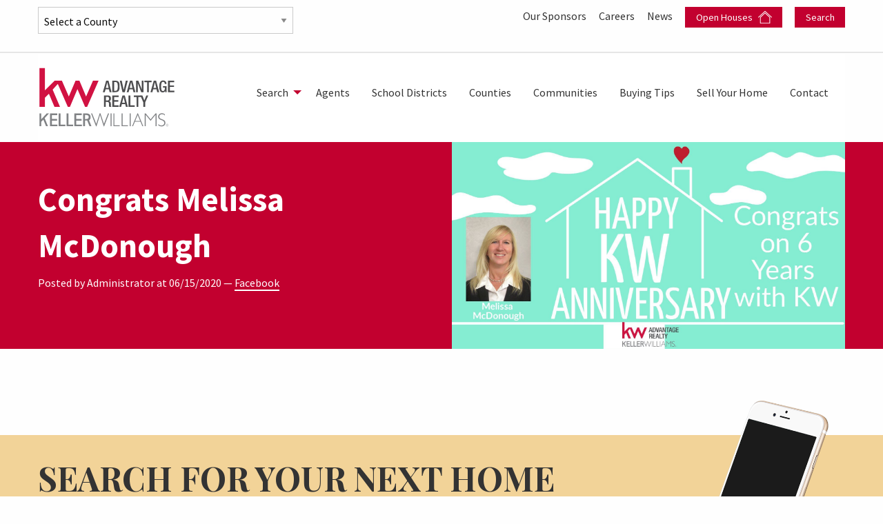

--- FILE ---
content_type: text/html; charset=utf-8
request_url: https://www.google.com/recaptcha/api2/anchor?ar=1&k=6LfBtuEUAAAAACfKEsdGtJbL-i6fjyDTZS-eUYbt&co=aHR0cHM6Ly91c2Vrdy5jb206NDQz&hl=en&v=N67nZn4AqZkNcbeMu4prBgzg&size=invisible&badge=bottomright&anchor-ms=20000&execute-ms=30000&cb=u11paz4s4yv
body_size: 49415
content:
<!DOCTYPE HTML><html dir="ltr" lang="en"><head><meta http-equiv="Content-Type" content="text/html; charset=UTF-8">
<meta http-equiv="X-UA-Compatible" content="IE=edge">
<title>reCAPTCHA</title>
<style type="text/css">
/* cyrillic-ext */
@font-face {
  font-family: 'Roboto';
  font-style: normal;
  font-weight: 400;
  font-stretch: 100%;
  src: url(//fonts.gstatic.com/s/roboto/v48/KFO7CnqEu92Fr1ME7kSn66aGLdTylUAMa3GUBHMdazTgWw.woff2) format('woff2');
  unicode-range: U+0460-052F, U+1C80-1C8A, U+20B4, U+2DE0-2DFF, U+A640-A69F, U+FE2E-FE2F;
}
/* cyrillic */
@font-face {
  font-family: 'Roboto';
  font-style: normal;
  font-weight: 400;
  font-stretch: 100%;
  src: url(//fonts.gstatic.com/s/roboto/v48/KFO7CnqEu92Fr1ME7kSn66aGLdTylUAMa3iUBHMdazTgWw.woff2) format('woff2');
  unicode-range: U+0301, U+0400-045F, U+0490-0491, U+04B0-04B1, U+2116;
}
/* greek-ext */
@font-face {
  font-family: 'Roboto';
  font-style: normal;
  font-weight: 400;
  font-stretch: 100%;
  src: url(//fonts.gstatic.com/s/roboto/v48/KFO7CnqEu92Fr1ME7kSn66aGLdTylUAMa3CUBHMdazTgWw.woff2) format('woff2');
  unicode-range: U+1F00-1FFF;
}
/* greek */
@font-face {
  font-family: 'Roboto';
  font-style: normal;
  font-weight: 400;
  font-stretch: 100%;
  src: url(//fonts.gstatic.com/s/roboto/v48/KFO7CnqEu92Fr1ME7kSn66aGLdTylUAMa3-UBHMdazTgWw.woff2) format('woff2');
  unicode-range: U+0370-0377, U+037A-037F, U+0384-038A, U+038C, U+038E-03A1, U+03A3-03FF;
}
/* math */
@font-face {
  font-family: 'Roboto';
  font-style: normal;
  font-weight: 400;
  font-stretch: 100%;
  src: url(//fonts.gstatic.com/s/roboto/v48/KFO7CnqEu92Fr1ME7kSn66aGLdTylUAMawCUBHMdazTgWw.woff2) format('woff2');
  unicode-range: U+0302-0303, U+0305, U+0307-0308, U+0310, U+0312, U+0315, U+031A, U+0326-0327, U+032C, U+032F-0330, U+0332-0333, U+0338, U+033A, U+0346, U+034D, U+0391-03A1, U+03A3-03A9, U+03B1-03C9, U+03D1, U+03D5-03D6, U+03F0-03F1, U+03F4-03F5, U+2016-2017, U+2034-2038, U+203C, U+2040, U+2043, U+2047, U+2050, U+2057, U+205F, U+2070-2071, U+2074-208E, U+2090-209C, U+20D0-20DC, U+20E1, U+20E5-20EF, U+2100-2112, U+2114-2115, U+2117-2121, U+2123-214F, U+2190, U+2192, U+2194-21AE, U+21B0-21E5, U+21F1-21F2, U+21F4-2211, U+2213-2214, U+2216-22FF, U+2308-230B, U+2310, U+2319, U+231C-2321, U+2336-237A, U+237C, U+2395, U+239B-23B7, U+23D0, U+23DC-23E1, U+2474-2475, U+25AF, U+25B3, U+25B7, U+25BD, U+25C1, U+25CA, U+25CC, U+25FB, U+266D-266F, U+27C0-27FF, U+2900-2AFF, U+2B0E-2B11, U+2B30-2B4C, U+2BFE, U+3030, U+FF5B, U+FF5D, U+1D400-1D7FF, U+1EE00-1EEFF;
}
/* symbols */
@font-face {
  font-family: 'Roboto';
  font-style: normal;
  font-weight: 400;
  font-stretch: 100%;
  src: url(//fonts.gstatic.com/s/roboto/v48/KFO7CnqEu92Fr1ME7kSn66aGLdTylUAMaxKUBHMdazTgWw.woff2) format('woff2');
  unicode-range: U+0001-000C, U+000E-001F, U+007F-009F, U+20DD-20E0, U+20E2-20E4, U+2150-218F, U+2190, U+2192, U+2194-2199, U+21AF, U+21E6-21F0, U+21F3, U+2218-2219, U+2299, U+22C4-22C6, U+2300-243F, U+2440-244A, U+2460-24FF, U+25A0-27BF, U+2800-28FF, U+2921-2922, U+2981, U+29BF, U+29EB, U+2B00-2BFF, U+4DC0-4DFF, U+FFF9-FFFB, U+10140-1018E, U+10190-1019C, U+101A0, U+101D0-101FD, U+102E0-102FB, U+10E60-10E7E, U+1D2C0-1D2D3, U+1D2E0-1D37F, U+1F000-1F0FF, U+1F100-1F1AD, U+1F1E6-1F1FF, U+1F30D-1F30F, U+1F315, U+1F31C, U+1F31E, U+1F320-1F32C, U+1F336, U+1F378, U+1F37D, U+1F382, U+1F393-1F39F, U+1F3A7-1F3A8, U+1F3AC-1F3AF, U+1F3C2, U+1F3C4-1F3C6, U+1F3CA-1F3CE, U+1F3D4-1F3E0, U+1F3ED, U+1F3F1-1F3F3, U+1F3F5-1F3F7, U+1F408, U+1F415, U+1F41F, U+1F426, U+1F43F, U+1F441-1F442, U+1F444, U+1F446-1F449, U+1F44C-1F44E, U+1F453, U+1F46A, U+1F47D, U+1F4A3, U+1F4B0, U+1F4B3, U+1F4B9, U+1F4BB, U+1F4BF, U+1F4C8-1F4CB, U+1F4D6, U+1F4DA, U+1F4DF, U+1F4E3-1F4E6, U+1F4EA-1F4ED, U+1F4F7, U+1F4F9-1F4FB, U+1F4FD-1F4FE, U+1F503, U+1F507-1F50B, U+1F50D, U+1F512-1F513, U+1F53E-1F54A, U+1F54F-1F5FA, U+1F610, U+1F650-1F67F, U+1F687, U+1F68D, U+1F691, U+1F694, U+1F698, U+1F6AD, U+1F6B2, U+1F6B9-1F6BA, U+1F6BC, U+1F6C6-1F6CF, U+1F6D3-1F6D7, U+1F6E0-1F6EA, U+1F6F0-1F6F3, U+1F6F7-1F6FC, U+1F700-1F7FF, U+1F800-1F80B, U+1F810-1F847, U+1F850-1F859, U+1F860-1F887, U+1F890-1F8AD, U+1F8B0-1F8BB, U+1F8C0-1F8C1, U+1F900-1F90B, U+1F93B, U+1F946, U+1F984, U+1F996, U+1F9E9, U+1FA00-1FA6F, U+1FA70-1FA7C, U+1FA80-1FA89, U+1FA8F-1FAC6, U+1FACE-1FADC, U+1FADF-1FAE9, U+1FAF0-1FAF8, U+1FB00-1FBFF;
}
/* vietnamese */
@font-face {
  font-family: 'Roboto';
  font-style: normal;
  font-weight: 400;
  font-stretch: 100%;
  src: url(//fonts.gstatic.com/s/roboto/v48/KFO7CnqEu92Fr1ME7kSn66aGLdTylUAMa3OUBHMdazTgWw.woff2) format('woff2');
  unicode-range: U+0102-0103, U+0110-0111, U+0128-0129, U+0168-0169, U+01A0-01A1, U+01AF-01B0, U+0300-0301, U+0303-0304, U+0308-0309, U+0323, U+0329, U+1EA0-1EF9, U+20AB;
}
/* latin-ext */
@font-face {
  font-family: 'Roboto';
  font-style: normal;
  font-weight: 400;
  font-stretch: 100%;
  src: url(//fonts.gstatic.com/s/roboto/v48/KFO7CnqEu92Fr1ME7kSn66aGLdTylUAMa3KUBHMdazTgWw.woff2) format('woff2');
  unicode-range: U+0100-02BA, U+02BD-02C5, U+02C7-02CC, U+02CE-02D7, U+02DD-02FF, U+0304, U+0308, U+0329, U+1D00-1DBF, U+1E00-1E9F, U+1EF2-1EFF, U+2020, U+20A0-20AB, U+20AD-20C0, U+2113, U+2C60-2C7F, U+A720-A7FF;
}
/* latin */
@font-face {
  font-family: 'Roboto';
  font-style: normal;
  font-weight: 400;
  font-stretch: 100%;
  src: url(//fonts.gstatic.com/s/roboto/v48/KFO7CnqEu92Fr1ME7kSn66aGLdTylUAMa3yUBHMdazQ.woff2) format('woff2');
  unicode-range: U+0000-00FF, U+0131, U+0152-0153, U+02BB-02BC, U+02C6, U+02DA, U+02DC, U+0304, U+0308, U+0329, U+2000-206F, U+20AC, U+2122, U+2191, U+2193, U+2212, U+2215, U+FEFF, U+FFFD;
}
/* cyrillic-ext */
@font-face {
  font-family: 'Roboto';
  font-style: normal;
  font-weight: 500;
  font-stretch: 100%;
  src: url(//fonts.gstatic.com/s/roboto/v48/KFO7CnqEu92Fr1ME7kSn66aGLdTylUAMa3GUBHMdazTgWw.woff2) format('woff2');
  unicode-range: U+0460-052F, U+1C80-1C8A, U+20B4, U+2DE0-2DFF, U+A640-A69F, U+FE2E-FE2F;
}
/* cyrillic */
@font-face {
  font-family: 'Roboto';
  font-style: normal;
  font-weight: 500;
  font-stretch: 100%;
  src: url(//fonts.gstatic.com/s/roboto/v48/KFO7CnqEu92Fr1ME7kSn66aGLdTylUAMa3iUBHMdazTgWw.woff2) format('woff2');
  unicode-range: U+0301, U+0400-045F, U+0490-0491, U+04B0-04B1, U+2116;
}
/* greek-ext */
@font-face {
  font-family: 'Roboto';
  font-style: normal;
  font-weight: 500;
  font-stretch: 100%;
  src: url(//fonts.gstatic.com/s/roboto/v48/KFO7CnqEu92Fr1ME7kSn66aGLdTylUAMa3CUBHMdazTgWw.woff2) format('woff2');
  unicode-range: U+1F00-1FFF;
}
/* greek */
@font-face {
  font-family: 'Roboto';
  font-style: normal;
  font-weight: 500;
  font-stretch: 100%;
  src: url(//fonts.gstatic.com/s/roboto/v48/KFO7CnqEu92Fr1ME7kSn66aGLdTylUAMa3-UBHMdazTgWw.woff2) format('woff2');
  unicode-range: U+0370-0377, U+037A-037F, U+0384-038A, U+038C, U+038E-03A1, U+03A3-03FF;
}
/* math */
@font-face {
  font-family: 'Roboto';
  font-style: normal;
  font-weight: 500;
  font-stretch: 100%;
  src: url(//fonts.gstatic.com/s/roboto/v48/KFO7CnqEu92Fr1ME7kSn66aGLdTylUAMawCUBHMdazTgWw.woff2) format('woff2');
  unicode-range: U+0302-0303, U+0305, U+0307-0308, U+0310, U+0312, U+0315, U+031A, U+0326-0327, U+032C, U+032F-0330, U+0332-0333, U+0338, U+033A, U+0346, U+034D, U+0391-03A1, U+03A3-03A9, U+03B1-03C9, U+03D1, U+03D5-03D6, U+03F0-03F1, U+03F4-03F5, U+2016-2017, U+2034-2038, U+203C, U+2040, U+2043, U+2047, U+2050, U+2057, U+205F, U+2070-2071, U+2074-208E, U+2090-209C, U+20D0-20DC, U+20E1, U+20E5-20EF, U+2100-2112, U+2114-2115, U+2117-2121, U+2123-214F, U+2190, U+2192, U+2194-21AE, U+21B0-21E5, U+21F1-21F2, U+21F4-2211, U+2213-2214, U+2216-22FF, U+2308-230B, U+2310, U+2319, U+231C-2321, U+2336-237A, U+237C, U+2395, U+239B-23B7, U+23D0, U+23DC-23E1, U+2474-2475, U+25AF, U+25B3, U+25B7, U+25BD, U+25C1, U+25CA, U+25CC, U+25FB, U+266D-266F, U+27C0-27FF, U+2900-2AFF, U+2B0E-2B11, U+2B30-2B4C, U+2BFE, U+3030, U+FF5B, U+FF5D, U+1D400-1D7FF, U+1EE00-1EEFF;
}
/* symbols */
@font-face {
  font-family: 'Roboto';
  font-style: normal;
  font-weight: 500;
  font-stretch: 100%;
  src: url(//fonts.gstatic.com/s/roboto/v48/KFO7CnqEu92Fr1ME7kSn66aGLdTylUAMaxKUBHMdazTgWw.woff2) format('woff2');
  unicode-range: U+0001-000C, U+000E-001F, U+007F-009F, U+20DD-20E0, U+20E2-20E4, U+2150-218F, U+2190, U+2192, U+2194-2199, U+21AF, U+21E6-21F0, U+21F3, U+2218-2219, U+2299, U+22C4-22C6, U+2300-243F, U+2440-244A, U+2460-24FF, U+25A0-27BF, U+2800-28FF, U+2921-2922, U+2981, U+29BF, U+29EB, U+2B00-2BFF, U+4DC0-4DFF, U+FFF9-FFFB, U+10140-1018E, U+10190-1019C, U+101A0, U+101D0-101FD, U+102E0-102FB, U+10E60-10E7E, U+1D2C0-1D2D3, U+1D2E0-1D37F, U+1F000-1F0FF, U+1F100-1F1AD, U+1F1E6-1F1FF, U+1F30D-1F30F, U+1F315, U+1F31C, U+1F31E, U+1F320-1F32C, U+1F336, U+1F378, U+1F37D, U+1F382, U+1F393-1F39F, U+1F3A7-1F3A8, U+1F3AC-1F3AF, U+1F3C2, U+1F3C4-1F3C6, U+1F3CA-1F3CE, U+1F3D4-1F3E0, U+1F3ED, U+1F3F1-1F3F3, U+1F3F5-1F3F7, U+1F408, U+1F415, U+1F41F, U+1F426, U+1F43F, U+1F441-1F442, U+1F444, U+1F446-1F449, U+1F44C-1F44E, U+1F453, U+1F46A, U+1F47D, U+1F4A3, U+1F4B0, U+1F4B3, U+1F4B9, U+1F4BB, U+1F4BF, U+1F4C8-1F4CB, U+1F4D6, U+1F4DA, U+1F4DF, U+1F4E3-1F4E6, U+1F4EA-1F4ED, U+1F4F7, U+1F4F9-1F4FB, U+1F4FD-1F4FE, U+1F503, U+1F507-1F50B, U+1F50D, U+1F512-1F513, U+1F53E-1F54A, U+1F54F-1F5FA, U+1F610, U+1F650-1F67F, U+1F687, U+1F68D, U+1F691, U+1F694, U+1F698, U+1F6AD, U+1F6B2, U+1F6B9-1F6BA, U+1F6BC, U+1F6C6-1F6CF, U+1F6D3-1F6D7, U+1F6E0-1F6EA, U+1F6F0-1F6F3, U+1F6F7-1F6FC, U+1F700-1F7FF, U+1F800-1F80B, U+1F810-1F847, U+1F850-1F859, U+1F860-1F887, U+1F890-1F8AD, U+1F8B0-1F8BB, U+1F8C0-1F8C1, U+1F900-1F90B, U+1F93B, U+1F946, U+1F984, U+1F996, U+1F9E9, U+1FA00-1FA6F, U+1FA70-1FA7C, U+1FA80-1FA89, U+1FA8F-1FAC6, U+1FACE-1FADC, U+1FADF-1FAE9, U+1FAF0-1FAF8, U+1FB00-1FBFF;
}
/* vietnamese */
@font-face {
  font-family: 'Roboto';
  font-style: normal;
  font-weight: 500;
  font-stretch: 100%;
  src: url(//fonts.gstatic.com/s/roboto/v48/KFO7CnqEu92Fr1ME7kSn66aGLdTylUAMa3OUBHMdazTgWw.woff2) format('woff2');
  unicode-range: U+0102-0103, U+0110-0111, U+0128-0129, U+0168-0169, U+01A0-01A1, U+01AF-01B0, U+0300-0301, U+0303-0304, U+0308-0309, U+0323, U+0329, U+1EA0-1EF9, U+20AB;
}
/* latin-ext */
@font-face {
  font-family: 'Roboto';
  font-style: normal;
  font-weight: 500;
  font-stretch: 100%;
  src: url(//fonts.gstatic.com/s/roboto/v48/KFO7CnqEu92Fr1ME7kSn66aGLdTylUAMa3KUBHMdazTgWw.woff2) format('woff2');
  unicode-range: U+0100-02BA, U+02BD-02C5, U+02C7-02CC, U+02CE-02D7, U+02DD-02FF, U+0304, U+0308, U+0329, U+1D00-1DBF, U+1E00-1E9F, U+1EF2-1EFF, U+2020, U+20A0-20AB, U+20AD-20C0, U+2113, U+2C60-2C7F, U+A720-A7FF;
}
/* latin */
@font-face {
  font-family: 'Roboto';
  font-style: normal;
  font-weight: 500;
  font-stretch: 100%;
  src: url(//fonts.gstatic.com/s/roboto/v48/KFO7CnqEu92Fr1ME7kSn66aGLdTylUAMa3yUBHMdazQ.woff2) format('woff2');
  unicode-range: U+0000-00FF, U+0131, U+0152-0153, U+02BB-02BC, U+02C6, U+02DA, U+02DC, U+0304, U+0308, U+0329, U+2000-206F, U+20AC, U+2122, U+2191, U+2193, U+2212, U+2215, U+FEFF, U+FFFD;
}
/* cyrillic-ext */
@font-face {
  font-family: 'Roboto';
  font-style: normal;
  font-weight: 900;
  font-stretch: 100%;
  src: url(//fonts.gstatic.com/s/roboto/v48/KFO7CnqEu92Fr1ME7kSn66aGLdTylUAMa3GUBHMdazTgWw.woff2) format('woff2');
  unicode-range: U+0460-052F, U+1C80-1C8A, U+20B4, U+2DE0-2DFF, U+A640-A69F, U+FE2E-FE2F;
}
/* cyrillic */
@font-face {
  font-family: 'Roboto';
  font-style: normal;
  font-weight: 900;
  font-stretch: 100%;
  src: url(//fonts.gstatic.com/s/roboto/v48/KFO7CnqEu92Fr1ME7kSn66aGLdTylUAMa3iUBHMdazTgWw.woff2) format('woff2');
  unicode-range: U+0301, U+0400-045F, U+0490-0491, U+04B0-04B1, U+2116;
}
/* greek-ext */
@font-face {
  font-family: 'Roboto';
  font-style: normal;
  font-weight: 900;
  font-stretch: 100%;
  src: url(//fonts.gstatic.com/s/roboto/v48/KFO7CnqEu92Fr1ME7kSn66aGLdTylUAMa3CUBHMdazTgWw.woff2) format('woff2');
  unicode-range: U+1F00-1FFF;
}
/* greek */
@font-face {
  font-family: 'Roboto';
  font-style: normal;
  font-weight: 900;
  font-stretch: 100%;
  src: url(//fonts.gstatic.com/s/roboto/v48/KFO7CnqEu92Fr1ME7kSn66aGLdTylUAMa3-UBHMdazTgWw.woff2) format('woff2');
  unicode-range: U+0370-0377, U+037A-037F, U+0384-038A, U+038C, U+038E-03A1, U+03A3-03FF;
}
/* math */
@font-face {
  font-family: 'Roboto';
  font-style: normal;
  font-weight: 900;
  font-stretch: 100%;
  src: url(//fonts.gstatic.com/s/roboto/v48/KFO7CnqEu92Fr1ME7kSn66aGLdTylUAMawCUBHMdazTgWw.woff2) format('woff2');
  unicode-range: U+0302-0303, U+0305, U+0307-0308, U+0310, U+0312, U+0315, U+031A, U+0326-0327, U+032C, U+032F-0330, U+0332-0333, U+0338, U+033A, U+0346, U+034D, U+0391-03A1, U+03A3-03A9, U+03B1-03C9, U+03D1, U+03D5-03D6, U+03F0-03F1, U+03F4-03F5, U+2016-2017, U+2034-2038, U+203C, U+2040, U+2043, U+2047, U+2050, U+2057, U+205F, U+2070-2071, U+2074-208E, U+2090-209C, U+20D0-20DC, U+20E1, U+20E5-20EF, U+2100-2112, U+2114-2115, U+2117-2121, U+2123-214F, U+2190, U+2192, U+2194-21AE, U+21B0-21E5, U+21F1-21F2, U+21F4-2211, U+2213-2214, U+2216-22FF, U+2308-230B, U+2310, U+2319, U+231C-2321, U+2336-237A, U+237C, U+2395, U+239B-23B7, U+23D0, U+23DC-23E1, U+2474-2475, U+25AF, U+25B3, U+25B7, U+25BD, U+25C1, U+25CA, U+25CC, U+25FB, U+266D-266F, U+27C0-27FF, U+2900-2AFF, U+2B0E-2B11, U+2B30-2B4C, U+2BFE, U+3030, U+FF5B, U+FF5D, U+1D400-1D7FF, U+1EE00-1EEFF;
}
/* symbols */
@font-face {
  font-family: 'Roboto';
  font-style: normal;
  font-weight: 900;
  font-stretch: 100%;
  src: url(//fonts.gstatic.com/s/roboto/v48/KFO7CnqEu92Fr1ME7kSn66aGLdTylUAMaxKUBHMdazTgWw.woff2) format('woff2');
  unicode-range: U+0001-000C, U+000E-001F, U+007F-009F, U+20DD-20E0, U+20E2-20E4, U+2150-218F, U+2190, U+2192, U+2194-2199, U+21AF, U+21E6-21F0, U+21F3, U+2218-2219, U+2299, U+22C4-22C6, U+2300-243F, U+2440-244A, U+2460-24FF, U+25A0-27BF, U+2800-28FF, U+2921-2922, U+2981, U+29BF, U+29EB, U+2B00-2BFF, U+4DC0-4DFF, U+FFF9-FFFB, U+10140-1018E, U+10190-1019C, U+101A0, U+101D0-101FD, U+102E0-102FB, U+10E60-10E7E, U+1D2C0-1D2D3, U+1D2E0-1D37F, U+1F000-1F0FF, U+1F100-1F1AD, U+1F1E6-1F1FF, U+1F30D-1F30F, U+1F315, U+1F31C, U+1F31E, U+1F320-1F32C, U+1F336, U+1F378, U+1F37D, U+1F382, U+1F393-1F39F, U+1F3A7-1F3A8, U+1F3AC-1F3AF, U+1F3C2, U+1F3C4-1F3C6, U+1F3CA-1F3CE, U+1F3D4-1F3E0, U+1F3ED, U+1F3F1-1F3F3, U+1F3F5-1F3F7, U+1F408, U+1F415, U+1F41F, U+1F426, U+1F43F, U+1F441-1F442, U+1F444, U+1F446-1F449, U+1F44C-1F44E, U+1F453, U+1F46A, U+1F47D, U+1F4A3, U+1F4B0, U+1F4B3, U+1F4B9, U+1F4BB, U+1F4BF, U+1F4C8-1F4CB, U+1F4D6, U+1F4DA, U+1F4DF, U+1F4E3-1F4E6, U+1F4EA-1F4ED, U+1F4F7, U+1F4F9-1F4FB, U+1F4FD-1F4FE, U+1F503, U+1F507-1F50B, U+1F50D, U+1F512-1F513, U+1F53E-1F54A, U+1F54F-1F5FA, U+1F610, U+1F650-1F67F, U+1F687, U+1F68D, U+1F691, U+1F694, U+1F698, U+1F6AD, U+1F6B2, U+1F6B9-1F6BA, U+1F6BC, U+1F6C6-1F6CF, U+1F6D3-1F6D7, U+1F6E0-1F6EA, U+1F6F0-1F6F3, U+1F6F7-1F6FC, U+1F700-1F7FF, U+1F800-1F80B, U+1F810-1F847, U+1F850-1F859, U+1F860-1F887, U+1F890-1F8AD, U+1F8B0-1F8BB, U+1F8C0-1F8C1, U+1F900-1F90B, U+1F93B, U+1F946, U+1F984, U+1F996, U+1F9E9, U+1FA00-1FA6F, U+1FA70-1FA7C, U+1FA80-1FA89, U+1FA8F-1FAC6, U+1FACE-1FADC, U+1FADF-1FAE9, U+1FAF0-1FAF8, U+1FB00-1FBFF;
}
/* vietnamese */
@font-face {
  font-family: 'Roboto';
  font-style: normal;
  font-weight: 900;
  font-stretch: 100%;
  src: url(//fonts.gstatic.com/s/roboto/v48/KFO7CnqEu92Fr1ME7kSn66aGLdTylUAMa3OUBHMdazTgWw.woff2) format('woff2');
  unicode-range: U+0102-0103, U+0110-0111, U+0128-0129, U+0168-0169, U+01A0-01A1, U+01AF-01B0, U+0300-0301, U+0303-0304, U+0308-0309, U+0323, U+0329, U+1EA0-1EF9, U+20AB;
}
/* latin-ext */
@font-face {
  font-family: 'Roboto';
  font-style: normal;
  font-weight: 900;
  font-stretch: 100%;
  src: url(//fonts.gstatic.com/s/roboto/v48/KFO7CnqEu92Fr1ME7kSn66aGLdTylUAMa3KUBHMdazTgWw.woff2) format('woff2');
  unicode-range: U+0100-02BA, U+02BD-02C5, U+02C7-02CC, U+02CE-02D7, U+02DD-02FF, U+0304, U+0308, U+0329, U+1D00-1DBF, U+1E00-1E9F, U+1EF2-1EFF, U+2020, U+20A0-20AB, U+20AD-20C0, U+2113, U+2C60-2C7F, U+A720-A7FF;
}
/* latin */
@font-face {
  font-family: 'Roboto';
  font-style: normal;
  font-weight: 900;
  font-stretch: 100%;
  src: url(//fonts.gstatic.com/s/roboto/v48/KFO7CnqEu92Fr1ME7kSn66aGLdTylUAMa3yUBHMdazQ.woff2) format('woff2');
  unicode-range: U+0000-00FF, U+0131, U+0152-0153, U+02BB-02BC, U+02C6, U+02DA, U+02DC, U+0304, U+0308, U+0329, U+2000-206F, U+20AC, U+2122, U+2191, U+2193, U+2212, U+2215, U+FEFF, U+FFFD;
}

</style>
<link rel="stylesheet" type="text/css" href="https://www.gstatic.com/recaptcha/releases/N67nZn4AqZkNcbeMu4prBgzg/styles__ltr.css">
<script nonce="5pOQ8U59vr1EqmF5OHrCow" type="text/javascript">window['__recaptcha_api'] = 'https://www.google.com/recaptcha/api2/';</script>
<script type="text/javascript" src="https://www.gstatic.com/recaptcha/releases/N67nZn4AqZkNcbeMu4prBgzg/recaptcha__en.js" nonce="5pOQ8U59vr1EqmF5OHrCow">
      
    </script></head>
<body><div id="rc-anchor-alert" class="rc-anchor-alert"></div>
<input type="hidden" id="recaptcha-token" value="[base64]">
<script type="text/javascript" nonce="5pOQ8U59vr1EqmF5OHrCow">
      recaptcha.anchor.Main.init("[\x22ainput\x22,[\x22bgdata\x22,\x22\x22,\[base64]/[base64]/MjU1Ong/[base64]/[base64]/[base64]/[base64]/[base64]/[base64]/[base64]/[base64]/[base64]/[base64]/[base64]/[base64]/[base64]/[base64]/[base64]\\u003d\x22,\[base64]\\u003d\\u003d\x22,\[base64]/w4DDuDbCjU3Cj1nDvXzCh0rDnEAgbibCnlvDpnVbQMO+wr4TwoZQwrwhwoV3w599aMOYECLDnGt/F8KRw6goYwR5wrxHPMKbw5R1w4LCvcOwwrtIMsOxwr8OK8K5wr/DoMKIw6jCtjpRwqTCtjgwL8KZJMKUV8K6w4V/wrI/w4l0WkfCq8OuHW3Cg8KiPk1Ww6HDjCwKQxDCmMOcw4MTwqonNDBve8O2wpzDiG/[base64]/HS/[base64]/w5Qhw7fDrxPCvsK2e8Kpwq/DjcOkw444CjF7w4l3OcK/[base64]/CuiLDjcKOw4PCgcKgw6NUHy1YK8O2wpc1wr58AsOMAxkYV8KzNTnDpMKYLcKTw5fDhhPCkC1OcE1FwonDuwMjBnHChMKoDBXDpsOZwoh6HkvCiBLDv8Odw6Y+w4zDpcOoUQXClMO8wqcnfcKgwp3DhMKcbSILWFDDri0wwq5/CcKDDMOSwo0VwoItw4zChcO1BcKjwqgzwqPCu8OnwrQYw5/CvWfDvMOkClxpw6vCs1ZkA8KVS8Okwq7CjMOFw5/DmGfCpsKvBT0Gw7LComHCt1XDgkDDg8KXwrETwqbCsMOFwppzRRhDNMONTEEzwq3CpRF9QDNEbMK1dMOxwpfDkgIWwo/DmEhGw67Ds8Olwr13wpLCvVHCg1XCmMKQdsKAcsOdw7N4wopDwp3CvsOPe3JEXwbCpsKvw7Rnw5XCiSwXw7RHKMKAwojCg8K+KMKNwp7Du8K/w6E5w75PEElJwrQdBiHCrgzCmcK5NgnDkn7Dmyt2E8OtwoLDlUgqwqLCocKUCldfw5fDjcKbR8KRIQ/DuivCqjw0w5h7UjvCnMOTw6YTZl7Dih/DvMKyPkPDssOjCz50BcKlIQ86wrDDmsODWkQGw553fyQJwrhqCxXCgsKOwrcLH8Kew7nDksOpLBXDk8OSw5PDqEjDqsOTw4Nmw4kAHkPCtMKbDcOFURLCisKSDUzDj8Ozw55dCxoQw4QkD29ZcMO8woddwo/CtMKEw5lQSXnCo10Zwqh0w68Vw5Mpw5kIw5TDvcOpwoMXIsOWSAXDgsOmw71mwqnDnyjDssOpw7kjYUVmw4nDl8KTw7tOFhJ0w6rCk1/ChMOuaMKmw4rCqEF7w5l9w5g/wqPCtcKmw7tPNHLDih7CswrDn8KXCcKEwrsvwr7DvsKKOV7DsnjCjXfCilvCvcOnfsO6dcKlUAvDosKhw4DCgMOZS8KJw43Du8O8csKqHcKnPsOpw7ZZbsOuOMOqw6LCu8OfwqM8wo1vwroow7cMw6rCjsKtwo/CksKYZgAgNiF8aRxSw59bw6vCsMOVwqjCoWPCjcObVBsDw41jDEENw5VwY2zDgB/ChA0Qwr5Xw5sEwr10w60kwozDuiFDW8Oyw4XDmidMwovCg0fDgsK7R8KWw63DisKrwq3DmMOtw7/DmD3CsG5Xw5vCtW9SOcOJw48CwojCizXClMKBc8K1wobDpMOSCcKpwqVOGRDDlsO0KSFnJmtdGWJgEnHDtsO5d14rw4Vxwp8lMD1lwrLDgcOrYmJNRMKUKUpnewc2UcOJUMOtJcKqKcKqwr0ow6pBwpkCwo0Fw550YgwDE1Fowpg/WCTDmsK6w4dIwp/CrVjDpRnDtMOiw5PCrh3CvsODQsKzw54nwp3CmFUDICAXAMKVBSs4FsO3JsK1SxPCrSvDrcKXfg5GwoA4w6N/wpPDocOweFE5ZsORw4nCtTrDnCfCv8KwwrDCsGJufB4Hwq58wqXCn07DrFHChzJmwpTCk1TDhV7CrxnDhcOIw6kdw411IUjDrsKFwqIYw6IhP8Kjw7rDkcK0wr3DpBJGwpTCusKNfcOUwqfDnMKDw4Zaw7bCg8KUw4gzwqXCqcObw5Z8w7zCm0c/worCqMKjw4R7w7gLw5UKA8OmfjbDvl3DtMKlwqgYwpHDpcOZa1vCncKWwo7DjxA9JsKvw4hRwpnCqsKqWcKhA3vCuTLCpUTDs00+F8KoWQTCsMKDwqRCwrxBQsKzwqDCmTfDmsKlBBrCtXYQI8KVU8ODHEzCgT/Csl7DoHtmf8KxwpDCsj4KMHxRTkEwAXBOw6IgBAzCgw/[base64]/McKawoR7WsKCJcKbJjVZw75zUw1YWsO6w6HDoS3DsDoMw5vCgMKrI8OswofDnivDvMOvYcO0FGBJKMOYeSx+wpsywoAdw4BVw7obwoUXQcOmwpwuw7DDgMOrwqNiwo/CpWlCUcKgdsODCMOOw5nDuFs/EsKvFcKeBUPCimDCqnjDkxszWFzCum4Gw53DvQDCmUwZAsKZw7jDkcKYw6bDvSQ4BMOYTGsAwrFYwqrDkw3DqsK+w7lkw7TDocOQUMOyOcKibMK6aMOiwqIXZMOPMkQ/ZsK6w6PCv8K5wpHCl8KbwpnCrsOaF0tIBUjCl8OfD3cNVh85HxVkw5DCisKlFwjCqcOvb23CsnVhwr89wqjCi8KVw7toB8OawpshWh/[base64]/[base64]/w6fDlMO3w7NTwqLCsMOTwoddw5jDql3ClsOCwrDCt2cZPMKVw7nDhQAYw4J9bsOWw7cVWsO0DDQrw68bZ8O8KRcFw7wVw41FwpZ3aBJcPhjDgsKXflnClB8OwqPDkMKfw43Dpk7DlEnDmMK6wocOw5/DhWF2U8K8w6kGw6bDiArDlELClcO3w6LCq0jCjMOBwq7CvmTDp8Orw6zCicKCw6HCqFUgY8KJw6Eiw6bDp8OndFHDscOVWiXDmDnDsSYOwp/[base64]/CvMOYIQFkw74IwrNrwqPCusO9w6clwooswrLDkMO/I8Ovb8K0McKowrHCpMKowqdgVMOwW1B0w7jCr8KcRWB+I2ZDPFE/w4XCkHUMEgdAbHvDgz3Dgi3DqHwVw7TCvjMGw7HDkjzChcO2wqcoSTxgB8O5OxrDosK6wqRuf1fDvl4Ww67DssK4Y8OLMwfDoy83wqQBw5dkccK+C8KFwr/Dj8O9wppmLz5xWGXDpgvDjA7DrcOCw7spXcKgwofCrlY0JHPCpEHDgsOGw7DDuTxFw7XCs8OyBcO2PWsmw5bCjkNFwo5wSsOcwqrCsnHDo8K6w4FYAsO+w5HCnh7CnD/[base64]/w5tAY3sQecKvw5Y5NMOMwp4Xw5lswpVPfcKXVnXCkMOwecKYVsOSOAPCusKWwrTDjcONXFpow6TDnhkUEwfCgHfDohMAw67DnzbCjAw1QHHCiF9Bwp/DmMKDw7DDqDV3w6LDtsOPwoPCsy0KGMKMwqRLw4VvDMOELSjCo8OwGcKTJF/CjsKlwqUQwqcoCMKrwonCqzACw4XCssOLAwLCiz4gw5Vmw6zDv8OXw7oWwoXCtnATw50Cw6s4QFbCgsOPJcOiIMOwH8KJX8K8PEVYSRlQY1DCuMOKw7zCmFF4wrxowqjDgsO/[base64]/DvXrDnG1Uw7PDtR44wosBwr0qJsOlw51jL1fDpsKNw6hIDg4vEMKsw7LDqEcPLR3DthjCrcKEwo92w7zDgxPDoMOIHcOrwprCmsK2wqRawpptw73DmsKZwqVMwrs3wrDCusOcY8OgRcO0EWUbGMK+woPChsOQN8KSw6HCjFnDjsONTB/Ch8O1CCRbwoZzZ8OSGsOfPMOcHcKtwr3DvQZ1w7Z/w5wRw7Ykw7vDmsORwozDilXCjEvDj2hKRsOnYsOAwqtaw5DDgyzDkMK9ScOBw6QkcjoYw4howpB6T8Ozw4kPBFw/w7/CkQ0wFMO6CmvCvTsowoAcS3TDpMOBdcKVw7PCp1ZMw4zDr8KzKhXDoUgNw48EEcODUMO8G1ZJXcK+wofDu8KIMBs5bhE4w5TCtSvCs2LDvsOrZWkCAMKLF8OxwpFfcsK0w6zCozHDiQ/CiG/DmUFQwrhHb1wtw5PCqsKpcR/DocOsw43Cgm19wqcbw4jDhVHCsMK2BcKTwo7CmcKewprCs3XDn8OPwp1SHmjDvcKqwrHDuRpZw7BZBwTCmT4oRMKUw7zDhVxBw79VJ1DDssKoc31OUHkFw7PCi8OvWWLDji9lw6w/[base64]/CjgzDjMOJwpTCr0HCvgNvwq8xwpU2BFvCocOdw4LDocOhesKBBgnCvMKKejYWw7IZZhfDswPCg30TCsK1NmfCsVfCl8KSw47CqMOCVTUYwqLDnsO/[base64]/[base64]/wocAAsKeI17CgMOAw4HDlUrCtSlDw5jCicOTw6oqSntTGMKXDRnCrh/Csh81woLDl8O3w7rDlirDnyR7CBphRsKiwqkNOcOPwqd9woVKEMKJwqnClcOpw641wpLClCZcIC3Ch8Oew4pkVcKDw5rDlMKOw7PCgiQAwrNiSAU9Qnogw6tYwrFrw7h2OMO6EcODw67DgVVFO8Orw5jDlsOfGndOw6XCl2zDtA/[base64]/Dp8K8wqfDuG4fdcOywoLDlFfCm8Onw5oewoRrwqfCgMOVw6vDjT1lw7ZnwoBdw5vCuhfDnnxdf3haJMKGwqMUHcOvw7LDk0DDsMOFw7cWOMObSG/[base64]/w7/DoBplGcOxwqjDpBnDnzptw6TDilhpwovDj8KDJ8OubMKvw6fCr354UCLDgiVHwrJYIhjDmzUcwqHCqsO/[base64]/[base64]/DssO5NH8/ECDDhsK/IidBKMKLDjzDs8KCG1g7woFuwq/CscOkUW3CpzjDjMK6wojCkcK8HzXCiU3Cq0vCmMOhXnLDiB8bAk/CtBQ8w6fDvcOnd0zDphoAw6DCi8KLwqnCpsOmO0JsJRBSJMObwqVcOcOrLFV+w78Vw5/CiynDlsKKw7YYZjhGwpggw4VFw7LDuhXCssO0w4QTwrc2w5vDhGxBZVfDmzzCmk96OgA/UMKwwpN6QMOLw6bCpcKyDcOLwoDChcOrESpUGHfDpsOzw68xXhjDpF0TIiVbH8ORCX/CisKsw649dDdfMBTDoMKtLcKjHcKVw4LDtsO/BmnDlG/DhB0kw6DDkcOSUUzCkwsETErDkyYvw4I4O8K8AR/Dn0LDo8KOeE8bMFzCuygOw4ofWFEIwqpZw7cSaknDvsO7wqjDinAEM8OUCcO/DMO+TWUREsOxL8KOwqICw73CriBRFxLDjRgBKMKIOm5+OxUfF2whCVDDpHrDrmzDvDwrwoAOw6BZTcKHDnQXd8KqwrLCisKOw4nCr2ErwqklX8OsYcOseHvCvHpnw7ZOAWTDmCzCvcOKwqHCpGpoEiXDvwkZZcOiwrNaESJfSCdsd3oNGi/CuVLCqsKjCAvDoifDrTnDtCvDlh/DjTrCiijDs8OlD8KHN1jDtsOKb2AhPDZ3VDzCnWMfbyNmbcOGw7XDpsOSesOkecONdMKrITFNXXVhw4bCv8OBPl5Gw7PDuR/CgsOlw4DDqGzClW45w65gwpokGcKvwrfDv1gHwpfDuELCscKHNMOIw406CsKVUzV/JMKgw7t+wp/DgAzDv8Ohw4DDp8KhwoYlw5/Ctg/DuMOgD8KLw4rDlsOYwr/CrXXCqXxkcFfCvBQsw6IewqPDuCjDtsKXwonDpAEBaMKjw4jDtMK0XMKnwqYcwonCr8OFw77DlsO0wqXDtsOmFgUmSxo8w7BzCsOXNsKcfShdQhULw4XDl8O2wp9iwqzDmCAUw58ywr7Con3CmC0/wpTCnBTDncK7HjECZF7CnMOuQsOXwptmbsKkwqPCrzHCnMKoAsOaOz/Dlw9ewpXCuxLClDk2d8Kfwq/[base64]/DtcKkwrI5wqJ/MFjCjcKTw6I9w7Z8wqZde8KqSMKaw4TCq8KSw6YwAQrDp8O0w6/DunLDkcOfwr3CgcOrwod/W8OKZ8O3MMKiT8OwwokdbMKPfit6wofDn0gLwpphw5fCjUHDv8KUUcKJEGbDosOcwofCj1QFwpMDLEMjw6YidMKGEMO4w4dmHQhdwrlmOl3CkGtjMsOBDh9tVcKvw6/DsR9HU8O+X8KPYcK5GwPDjQjDqsKewr7DmsKswoXCrcKiFMK/woJebMKjw4h+wonClQhPwoJiw5nDoxfDhjQHIsOMO8OqUBZswoMmfcKHDcK4fAV1V13DoxnDqm/CnA7DpcOfa8OYw47DiQ1kwpQfacKgNCPCsMOlw6FYa3VuwqIkw5sTZsOyw5YdCmfCimcgwqEyw7cqCTxqwrzCmsKUekfCtinDu8KheMK6JcKEPhBuQcKlw4/CpMKnwr5AfsK0w6dkNzElXCvCi8KKwqlVwooQLsKsw4ggClt4BgHDqzkpwovCpsKzw7bCqUJjw5UQYE/Cl8KrYXdywrbCpsKYc3tJPE/CqMOjw7g1w4PDjMKVMmYFw4FMfcOXdsKHHR/[base64]/wp7DlzsvRX/DlsKIwqPDmUIDw5HDpcKtwrQGwqXDmsKTwpPCgcKXGhsewrLDhV/DlXYSwojCmsOdwqpvMMOdw6NXIcKcwoNfMMK9wpLCgMKAUsOSOMKAw4jCjUTDjsKBw5oPfMKVFsK1ecKGw5XCg8OPU8OCMg3DrBQhw7lCw6TDmcOqI8OlHsO4IcKFOlk9diDCnyPCg8KnJzFlw6gzwoXClU1kEB/CvgNFJsOEM8Obw4TDpcOLwrPCjwvCl2zDnnpYw7zChQrChsOJwoXDuiXDu8KowplHw6Bcw6Mbw7ENNzjCtCTDtWQmw5nCrghnKMOnwpMFwolGKMKHw5PCksOUKMKswrjDoyPCojvCgCPDqcKzMBgdwqZrZ0oBwqTDtFkRB1rCsMK5DMKVGXXDpMOWa8OQScKkZ1nDsn/CjMKhelkOQ8OUccK1wrXDsH3Dl28ew7DDpMOCecOZw7HCokLDjcOBwqHCs8KYIMKuw7bDnTRywrF1PsKtw5HDj0RsYC3DnQtQw5TDmcKNVMOQw7/Du8K4LcK8w4RRU8OSYMKgY8K6FW8nwrJnwqhCwq9TwoPChFtMwqsQUGjCnU4XwpjDmMOEOykzRS5UdzzDgMO+wpDDsBJrw64iPzxvWFR5wqhzTVZ1N18xV1nCrD4ew6/Cth7DusOow7HCnCFtAg9jwpbDjXvCu8O9w5FDw7tjw6jDn8KMwoUrfSrCosKUwrINwqFvwpjCk8KZw6HDhWt5fjBpw7ptFHdhQS7Dp8Krwr52UHJDfEcEwrnCuWbDkk/DqRjCnSfDrcKXQBkyw4nDgilAw7rCs8OoFDXDmcOrTsKxwpBHGsKow7ZhZx7DolLDu37DlmZxwqk7w5d+X8Kjw4UCwpJDBgREw6XChBzDrnw3w4lJdGrCm8K8SgomwrFoe8OTU8OswqHDnMKXdW1Pwp8Rwo8NJcOgwpUcCMK/w4dRScOLwr1dY8KYw5kLWMOxK8OaWcK+O8O1KsO1FR7Dp8Kqw60Qw6LCpzHCjz7CgcKYwrJKY213PnnCmsOLwobDnj/[base64]/wroYw6pcMy/DlgFNI8OAw6N6wprDsxNbwrBad8OsScKOwqfCqcK9wo/CpSUmwqoMwqPCjsOYwrTDi0zDpcK4CMKHwqrCjQZsA1NjPQfCk8Kbwphlw51SwoI6NMKIJcKowpHDoA3Cvi40w59LPVrDocK6wotDfUVwOsKEwpQYWsOeT1NQw70gwodZLyHCisKLw6vDs8OqKyhdw7nDgsKYwrLDiTTDvlLCsX/Ck8OFw61ww4I6wrLDuQbCpW9ew6o6NTfDhsKpLgXDk8KPKRHCk8OlUcOafRfDq8O/w4XCo0QgNsO6w4/DvBo8w55HwojCkhI3w6YsVRtaWMOLwqpXw7UUw7YFDXZ3w4ttwoAGaEYuacOEw6nDgWxuw4hFcTxLYmjCucKDwrBcZcKMAcONA8OnYcKiw7bCgRgHw7fCucOIEcKNw6IQL8O5T0dZIGIVwr81wqFKCsOdAnDDji9aB8OewrfDs8Ktw6w6Dx/DusOQQ1duFMKCwrnClMK1wpXDqMO+wqfDh8Opw4PDglhWRcKUwr1oYy4Uwr/Dl0TDgMKEw7LDgsOrW8OTwqnCkcKzwo3CsR5nwo52VMKMwpp0wr0ew4PDkMOjSVDCg2LDgAhGwqZTT8KVwpXDvsOhesOkw4vCtcKNw7NBMBrDjsKnwozCgMOqY33DiH5swqzDuBV/[base64]/CqMKtKsODRH7DmMOGGy9qKABCfcOKeG0Bw6N/HcOOw7HCh08+AmzCsw/DvT8gbsKAwol4ekwbTx7CmMK5w64yC8KkYMOmTxtJwox4wpLCnmDCvMODwoDDkcKnw4vCmC5Aw6/DqkYawqzCssKyfMK6wo3Cu8KiX2TDlcKvdsK3AsKjw5pRJ8OMWFPDj8KNAzvDpsOEwp/ChcO9FcK8wovDkVrCssKYc8KNwoFwGjPDv8KTa8O/wokmwr5Bw60fKsKZaW9OwrR8w4QWMMKDwprDiTYKZsOAaQ5YwpXDgcO0wpcCwrlhwr8RwrzDhMO8asK6NsKgwrV2wr/CpEDCscOnEF5DRsOBFcKeXgl0C27Cg8OYfsKEw6B+OcK4w7h7w4BIw79kYcOTw7nCocKsw6weJ8KnYsOudA/DgsKiw5PDrcKUwqXCgShDBcKlw6HCnVsMw6bDhcOnDMOmw6nCusOOEnFMw7bClDwLwr7CjcKzeysvUMOgUx/DucOQwqTDgQBfK8KHL2PCvcKTIx06asOgYXVjw5/[base64]/Ck2zDh8OcIcOlSX3CnMOjIHo4bMOMW1PCq8KRHsO3w6wFT34Zw6fDgcKgwr7DsC8hwpjDpMK3asKjKMKgdWTDmn12ASzDulTCvlrDmSwPw614P8ORw79nD8OJMMKtBcOnw6d3JyzDocK7w49NPMOcwoJMwrbCuzpzw7/DhRVGc1cBCSTCrcKGw7Itwq/Dr8KOw6VBw4rCsWgpw5dTVcKZZcKtScKSwqrDj8K2VSDDll4TwqJswpcOwqMNwphCNsOPwojCpQIiDMOPI2LCt8KsNmbCp0FcJGzDignChkDCtMK5w58+wohsbSvDuCdLwr/CgMK0wrxjdsKkbxzDmhXDg8Oiw5FEL8OUw4ROBcO2wpLCs8Ozw4bDosKPw553w4J3BMOIwpMnw6DCvhJ4DMKIw6HClDkmwrzCqMOHPi9pw6ZcwpTCusKuwok/[base64]/CryJNbcObH0zDgsOiacKwIsOAw7YXwpNVZsORYMKiH8OQwpzDu8K3wpjDncOzKy/DkcO1wod+wpnDrQwDw6YuwpfCuEIzwrnCgjl/worDjsOKaQUlFsKNw7NtNnDDolnDhcObw6U9wpLCsFbDrMKMw5goeAMQwrgLw7nCjsK8XcK9w5bDh8K9w64aw6XCg8Odwq5KKcKiwpkUw47CiggwEglHw6DDk2cUwq7CjMK7ccOKwp5cVcOHfMO9wqIIwrzDocORwr/DiwfDgzTDrC/DvlXCmsOaT2nDssOEw6h0ZE3DjQDCg2jDizDDjR8dwpnCuMKlL3MZwpATwovDqMOPwpkbIsKgTcKhw6MCw4VSAsKiw63CvsKow5x7VMOebTfCuB/Do8KZUVLCvT5rHsOKw4Ugw6zCgsKvEDbCpwUHa8KKNMKcKwEww5QrB8OeE8KOT8OJwo1YwopSWMO1w6QJfQhew41bacKyw4Juw512w73CiR41MMOGwp8ow7Q9w5nCrcOfwqzCkMObbcK5YEY3w614PsO+woTCq1fChsKzwr/[base64]/YhzCrxLCiGIAPcKtwqfDmsORwpN+w4hKw7xIc8OWVsKGecKowqU6WsK+w4U0PQPDhsKlNcKaw7bDgMKdNsKkGg/[base64]/SAZoPmBfwq8FwqDCuQrChEpCw7cwP8O7XMOuwrthUcOYDEE/[base64]/CcOrw7DDsy9rwqDCrcOPPA8Xw4bCqcO7T0vCrWIQw6J/dsKCLcKCw4LDgG7DrsKRwr3CqcKRwrNyfMOgw4DCsQscw5/Dj8OFVjjCnwoXPj7DlnDCr8OZw5NINTjDrkjDksOGw541wr3DilrDpzEGw5HCij/ChMKIOXciPHPCuWTDkcOkwoXDsMOuR0fCg0/DqMOeVsO+w4HClDN2w682ZcKDZxgvesOKw5N9wrbDqWYGWMK7Kzxtw6/[base64]/[base64]/DgMO7NMOVSCowBnPDl8KOIzFuP1kXKMOmX3XDrsOJfsK7EsO3wpDCiMOadRbCoGhAw6jDgsOfwpfCg8KeZ1PDqHbDvcOvwrA7SivCpMOww4jCg8K5UsKcw6Z8SUDCg25EFBTDnsOnSx3DuQbCiApAwrBoWz/[base64]/ZsOBC8Kww47DpnzDnMKLw4jDtgQswo7Cug/CvsKeOcKYw5fDm0g6w6deDcOAw5REHxbCqEtdTsO+wpXDr8O3w6PCqwMrwrUAI2/DhTfCskzDusKTfhkdw4PDisOcw4PCosKAwonCocOaBirCjsKmw7PDkEgtwpXCi1PDkcONP8K7wpHCjsKmVxXDtF/ChcKNEsOywojCo3xcwrjCusKlw7sqDsOUBm/Cu8KrM1Z7w5/DiQtFRsOqwpxZeMKsw7J9wr8sw6U9wpomcsKEw4XCjMKWwrfDnsKjMUPDtzjDmE/Chh1zwoXCkRIJR8Kgw5piX8KEHAQnBThPMMOhwrPDqcK4w6HDqMKLVcOZE2QxKcKjOHQKwrbDvMO5w6vCq8OUw5Ivw7FHDsO/wrPDgwnDkH4Nw7xUw49+wqbCuxstDlZgwrxww4bCkMK3SWMnb8Oyw6M/AW5BwoxSw5oXAQ07worDu17DqUojbMKGcEnCs8O6Nw1BMUXDscOLwqbCkCkFUcOhwqTCiA5RT3XDuQzDrVMrwpZPDsKww5TCmcK7Nj0uw67Clz3CqDd6wos9w7bCrWQ2TiEfwrDCsMOoLMKkLmfCkRDDusO/woPDqkJqT8KiSXPDlgjCmcOzwrl8ZBXCvcK/[base64]/DrgjDscKdQMKsAUTDpMKBwrJXR1LDmR/Dr8KwYwpuw5hcw6lOwpNzw6/CoMOyfcOpw7TCosO4VRVow78kw7sdfsO2BVdHwp9QwpvCmcO1cCB6dMOMwpTCtcOaw7PCmBwcW8OCUMKCQV0gVnnCn24zw5vDkMOcwoPCqsKdw4rDv8KUwrUuwpzDsRgOwpskMBhSGsKnw6XDsQrCvirCl3Z/w6jChMOxJWbCrHlWMVjCpknCqkQEwotMw57DgMKHw63DuFLDvMKiw73CtMO8w7tSLcK4KcOoCDdOOCECHMKQwpZ2woZ7wqw0w44JwrdPwq8jw5/DqsO8OHJtwrFWPjXCvMKlRMKUwqjCjcOhYsObN3rDsQXCr8KSfyjCpsOiwrfCl8OlQsOlVMO0ZsK4TBvDq8KsWRI0wo9CMMOEw4gvwofDsMKoBRZAwrsOTsK4b8K+EjvDlmnDo8KzFsObUcOyZMKLQmdEw4cpwod/w55wVMO0w5rChmjDmcOVw5XCscK9w7PClMKMw6DCl8OBw7XDi0hzDSlubcO9wqMEPSvCmhzCvnHCv8KHF8O8w5MpfMKtCsKBeMK4VUpbA8OXCkhWMRXCmyPCpwpqNMK/[base64]/ChcK+WcKXGcKdw7Jhw7HCtg/CvFzCgSnCmsKjG8KqPy5NHjppe8K/MsKjF8OXIjcswovClCzCusOOR8OWwozCncOLwpxaZsKaw5nCswbCosKgwqPCkTcswqVnw7bCrsOjw5HClHnCiDInwrLCgMK9w5wGw4XDiD0Lwp3CtHxYPsK+GcOBw7JDw7hDw5HCtMOePgZHw7JVw5DCnm7Dgl7Dhk/[base64]/DixnDpcO4RnQdw7TDjSrDnw3CjMKMcm8VeMKwwq8KEzfCj8KowpLChMOJd8Kvw4IEfC0DVQrCjCzCg8OMPcK6XUTCsEJ5dcK/[base64]/wpXCp3vCucKzw6vDgMOjQsOawqF/KiNowozCvcOzw7MRw5TCmMK/HgLDoCPDsWLDmcO8ZcOpw5Btw6xGw6Euw6Yrw61Iw4vDn8KqW8OCwr/DusOlR8KEQcKGG8K4C8Khw4XDl3ILw7hqwp4iw57DvXrDokjClAvDnFnDizrCihIoTEUDwrjChBbDuMKDICgQBFjDtcOibH/DtjfDvDHCucKLw6bDn8K9CH/[base64]/TcKrw43CisOfJzzCpsO3KsKYRsKsw6Iiw6FRw6/ChsO/w40MwobDpsKBw7gIwrrDnhTDpTUDwogRwrJYw7XCky1bQ8Kww5LDtMO1Z1UMQsK9w4N5w5zDm1MRwpLDo8ODwqjCt8K0wobCucKVFsK2wqxDwrsewqNCwq/CpzYTw6nClQTDqEjDvRRUNMOtwpBDw5gKPMOHwqrDlsK2VS/ChAMvS1jCssOeEMKYwpnDkQfDl3wXYMO/w7Vtw5NxNiQgw43Dq8KVf8OyecKdwrtPwp3DiWXCkcKgLRDDmz3CscOiw5FpIibDt0lBw7Upw5ohaRzDrMOtw5FYLW/CvsKATjTCgWcWwqLCmzvCqE/DvyglwqDDoiPDoh4iN0x1w5bCgjDDhcKVd1M1W8ObMwHDucK/w6jDqD7CssKFR3NNwr0Vw4QKanXCgTPCgsOYwrJ7w6nCkjLDowhgwrXDqwdZHG0/wp0Mwo/DoMOxw4snw5dZesOvdGJHPA1Gc0HCu8K2w5hPwowjw7LDucOGMcKMU8KoBkPCi0HDs8OpTw8jNUByw7hYOX/DkcKCccKawoHDnmzCvcKrwpjDgcKNwr3DqQrDn8KsdxbDncOewoHCqsKwwqnDocOxJBjCmHPDicOJw6vCisOXXcKww4XDtFgcAjYwY8OFKmd9FcOzOcO3M0tuw4LCnMOyc8KXbkcwwpfDjWIOwp8+DsKzwojCj3Qtw4UOCsKpw53CjcObw5XCkMK/EMKCTzJQEA/DksOvw6EywrN8VlMBw4/DhkfDksKSw7/[base64]/[base64]/DMKKwqdMwr3CtBNMCsOOYcKvORTCqHQuKmDDunfDqcOSwps9VsOuQcKvw5o5H8K4PMK+w7jCs0LDksOqw4h1P8OzZTBtLMOJwqPDocOBwonCtnVtw45DwrvCkGA7FjxJw4nCkhHDn1EdcTkFOjR2w7nDlBBEDhBfSsKNw44Zw4jCssO8UsOmwqFmOsOtEcKWQUpww6/DhBLDusK+wrjChVDDpkzDrgpIRDswOCs2CcOtwr5WwrcFHh4AwqfCqDsZwq7CnFxPw5MYBFTDllEhw7bDlMO4w5diTH/[base64]/Oi9fw5bDr8KVw54zbcO4w4/DixnCoMOyw6QIw4bDrsKQw7DCnsKyw67DtsKNw6Vvw5TDv8KwZkU8b8K6w6TDqMOkwpNWHQU4w7hjQm/DogzDqMKPwovCpcKLSMO4RyPDvigmwro4wrdHwoHCjmfDoMK7b23DvmjDrsOjwqnDoBrCkVzCksOJwol8GjbCsnM4wr5vw4taw7YfGsOxHCtsw5PCusKXw5vCuSrCrCzCnmvDlnvDoCUifMO2CAR/K8KTwrHDvHc6w6nCvSnDmsKMDsKVAEDDsMKyw6TDpHjDqxJ9w4rClSxSfVVDwoluPsOLAcK3w4zClHzCnUbCtcKPfsKdFBsNeBwTw6nDrMKaw7XCg35BQ1TDqBY6P8OAdxwpUj/DkE7DoyMKwrQcwosqIsKdwoRrw5cgwqJuasOldncuMlHDokrCkh4iBCM5Wj/[base64]/[base64]/CqcKRKwLDokbDo8KbX2gAeC0JPAXCjsOfJ8OBw4QPPsOkw5lsBCHCpGfCh1jCuVLCi8O0TB3DtMOPH8Kiw7t5XcKUeALChcOQNyMKXcKiNShpw4p0fcKRcTHDksOCwqnCmxVWWcKVAQY8wqA1w7rCi8OFEcKHXsOMw717wpLDicOEwr/Dung4AsO3wrt0wo7Dql4Zw6LDlCPCvMKawoA6wrTDhCzDtmphw6IpEsKLw4/Dkn7DnsK4w6nDlcO7w5pOOMKEw5ZiMMKdYcO0QMKOw73CqDV8w7QLQ00vVEQhT27DlsKBBVvDicOONMK0w6XCv0XCicKGNE16AcK5UWYyY8Ojby3DqltabsKBwo3DqMKtOmfDgl3DksOhwpvCq8KNd8KGw5jChCLDocKtw406w4IhTA/CnTo5wq5Twq1sGFtYwqDCmcKFPcOkagnDv2kcw5jDj8O7w7HCv0V4w5LCisKLcsKfKB9rVQPDh1tXbcKiwo3DpkkaGm1SeVrCrGTDtiIPwopYGx/[base64]/RMKAXF7Cin9CwrbDgmowM0Q7IEbDr2bCrznCicK8UgRKwphzwqh3w4XDrMKfXGwRw6/CtcKww6HDk8KFwpfCjsOiVVzDgCRPFcOKwp3DhmRWwoB5QTbCjXhHw6vCiMKxZA/[base64]/w4LDjm8mGsKoG8Kmwp5EwpDCtcOjw5Q9cn5vw4jDlRsuEw/Dn0A+QMObw5UVwq7CryxZwpnDvwPDs8Oaw4rDr8Olw5PDocKrwqtLTMO7eyDCscOuCMK3fMKhwrMGw47Du0YgwrTCkHJxw4DDkl59fz7DlUnCqMKtwpPDqMO1w4B2Eilyw7zCosKmf8KOw5hfw6TClcOuw7jDkcKUDsO/w4fDj2l+w6dCXVAkw44/[base64]/woHCg8KPw7orRsO4QcOcw6PDkzrCt3HCgVfDpjbDpGXCl8O3w6dpwow2wrd4aH/DkcOxwo3DusO5w5XCmFzCnsKtw7FpZiM8wqB+w6BDcRrCkMO6w5Usw6VaLRjDt8KLb8K/TnICwrVJGULCgsKfwqvDg8OFYl/[base64]/CiUfDt8OwPB3CrsKnGcK1G8Olw5/DsAVrLMK4wpnDmsKjMcOHwokww7fDhj4zw4AIT8K8wrzCnMOtSsOrRGPCv1ASczRvQTzCpxnCicK9P1ccwrfDt3Fxwr3Dj8KPw4/CtMOVJGLCoybDg1DDt0pkFcOdNzIewrfCjsOkV8ODX0EGT8KFw5Maw4LDicOpasKpT2DDqT/ChMOJGsOYDcOAw5g9w5jCsh08SMK5w7YSwqFOw5hdwph4w7ETwrPDj8KAdVLDtX5QSiPCjn/CujIXVQIiwq4uwqzDvMOFwrAKfsKyLFVQYcOSMMKWc8K6w4BAw5NMW8OzKEBxwrfCvMOrwrvDtht6Wk/ClTE9CsK3dC3CswfDqVjCiMKvf8Ogw7vDm8OTe8ODSl3ClsOkwpFXw4oUS8OVwobCtzvCjsKrQBxdwoI1w6PCkhDDmjzCvz0rwqNQNT/[base64]/[base64]/DlBvCmwPDvgYawpBXw71Aw4fCs33DjWbCisKnZ17CtijDrsKUC8OfCB1/SFDDo39twpPCtsKLwrnClsO4woDCtiDChkzCkWjDoRrCkcKGHsKkw4kKwpJIKjwqwqrDlTx/[base64]/DocO2PcOGecK4WDoNwpwiwrfDi8O5wpt/[base64]/[base64]/Ck1vCnXlvIsO5wrlrbcOMA1HCnjhrwofCjMOMwo7DlMKTwq/[base64]/w7Zvw7/DocK6AMK5VDx3asKGw44BZVpMY3PDnMOjw64Tw43DhT/DoBMEVVF7w4Jkw7LDrcOiwqEVwonDtTbCocO6DsOLw7TDksO/XjbDkSPDjsOSw60TSAU2w5IAwp8sw73Cr0LCrCcld8KDRDh2w7bCmDXCgMK0I8KrXMKqR8K0w67DlMONwqV0OQ9dw7XCscOWwrjDmcKdw5AOVMOIC8O6w7B8woXDgH/Co8OCw5rCg17DpQ1CKk3DncKNw4pJw6LDn13CkMO1Q8KLRcKww7fCssOTwoVfw4HCmQrCh8Oow6fCgmbDgsO/MMK/S8OkcErDt8KwMcKWYnVVwqxbw5jDgVDDksO7w6VPwrIOAUp0w73DhsOXw6fDtsOdwp7DkMKhw7Qmwq5zE8K2EcOFwqLCusKVw4HDtMKzw5QWw6bDv3RJd392VcOCw7xqw6vCnFPCpVnCvsOPwrjDkTjCnMKYwoVMw4zDsn/DigZIw45DPsO4U8K9bBTDj8O7woJPPcKte0opfMOGwoQzw5vCvHLDlsOPw6kMO0kbw6c6FW1Tw5IPf8O/ATPDgMKySmvCn8KODMKyGRjCpifCisO/w7TCr8KYDAZfw45aw5FJfFV6GcOfF8Kswo/Ci8O6OXPDg8KXwpA6woEow6pmwp3CssKae8Odw5/[base64]/BMOSC1DDmsOGSMKjdcKKw7rDtsKvGgxTS8Oqw5HCk3/CkjgiwpA3bMKSwojCq8OIPyAbesOTw4LCrUM8f8Oyw5fDo1LCq8O/wo9iUkNpwoXCjX/CuMOFw5ocwqrDtMOhwo7DlmIBZGDCsMOMG8ObwpTDscKnwr1pwo3CmMKKBynDu8KHdUPCu8K9WHbDsQzCjcOBdzXClSLDj8Ksw6t5McOFa8KvFsKALjTDvcOKScOOBsOJacK6w7fDpcKLXRlTw4fCjMOIK3LCrcOLG8K/fsOuwr4gw5h4YcKowpDDssOAf8KoBAfCkG/CgMOBwo1ZwqkNw59bw4HClm7CrDbChwDDtRLDvMOpCMOnwq/ChMK1wrjDtMObwq3DsWo3dsOgaSDCrSUrw5jDrz4Mw6hKBXrCgUTCkm7Cr8OhUcOiD8KZbsOiQUduX1Fow6k5TcOAw77CglRzw6Ykw4rCh8KwWsKdwoNRw5TDnhDCkAoTEl/DqkvCtCthw7Zkw7FnSmPCmcO/w5XCjsK0w6Ekw57DgMO9w7RrwqYEdsOeJ8OKF8K8WsORw6PCo8KUw5LDicKKKnk8NwltwrzDtcKiL3/Co3VIGsOSKsO/w4LCjcKPIcOVRsOpwqXDv8OcwqHDrMOoPChzw59Pw7I7EsOWGcOAQMOUw5poZMK0D2XCiX/[base64]/ChzMdw6DCvwQgwp7Drz04wqY8w6JFB2PCkcK9K8Ovw5JywpTCtcK+w6HCgUnDgcKReMKQwrPDkcK6f8KlwpvDsmfCm8ODDEnCv3UEIsKgwrrCs8KbcDBFw54dwoxzSCcnbMO8w4bDgMK/wq3Dr17Ci8OIwoxtOzbCo8KVPsKCwpnCvykRwr/CkcKqwoYlAsOuwoVXLMKkOinChMOhLRvDiW/ClTTDii3Di8OGw64GwpbDtnREFScaw57DgEnCgipQZkskBMKRScKsXinDm8OvNzQ3eQfCj2PDjsOzwrkOwpzDkMOmwrMFw5Bqw73Crw/CrcKnc1HDnW/CrFZNw5PDgsOFwrh7H8KuwpPCtHUjwqTCncKqwqBUw5vColg2AcOBVnvDnMKLYsKIw7okw55uBV/[base64]/DtnPCp8KRJ055w43CsTHCgcK/[base64]/Dk8KGw6lGTcOROXYjwqFqwprCv8KoZXMqYiVAw4NZw71YwrXDmmTCvcKjwqIIOMOawqfCtk3CtD/DpMKXBDjDtQB/OzXCgcKEYXF8bD/DjMKAcw95FMO1w5JSRcOdw4rCo0vDnk8mwqZlYkI9w4AFVW7CsmvCiSvCsMOpwrLDgSYrNQPCqVs0w4zChMKtY2FcEU7DsSZXdMK1wo/CuETCtyPCgMO8wqjDoT7Cm17DnsOKwqvDusK4acOVwqFSEWVdRWPDkwPCikJuwpDDrMOiVF8LPMOVw5bCiEfDo3N3wozDhDBmL8KGWArCmC3CksKsAsOYIjHDjcOKX8KmEsO/w7XDuyYsJwLDtGM0wrt8wobDrsK6ecK9D8K2B8OTw7zCi8KBwpRjw7Yyw5TDp3LCvQkMchZ8w7Qdw7fChBN1fl82WgNDwqwTWSRdSMO7woPCnCzCvhwSCcOOw69Ww6BbwobDisOlwosSAGTDjMKPDHDCtWwLwqB+w77Ch8KOKcOl\x22],null,[\x22conf\x22,null,\x226LfBtuEUAAAAACfKEsdGtJbL-i6fjyDTZS-eUYbt\x22,0,null,null,null,1,[21,125,63,73,95,87,41,43,42,83,102,105,109,121],[7059694,961],0,null,null,null,null,0,null,0,null,700,1,null,0,\[base64]/76lBhn6iwkZoQoZnOKMAhmv8xEZ\x22,0,0,null,null,1,null,0,0,null,null,null,0],\x22https://usekw.com:443\x22,null,[3,1,1],null,null,null,0,3600,[\x22https://www.google.com/intl/en/policies/privacy/\x22,\x22https://www.google.com/intl/en/policies/terms/\x22],\x227Cdl4gz+1VG0fgUpxM3wZ6P6uLp3glbaAyZyQIZMir8\\u003d\x22,0,0,null,1,1769818921149,0,0,[250],null,[39,61],\x22RC-jFMX4YKvXaVFyA\x22,null,null,null,null,null,\x220dAFcWeA7mkxnqLcZE0pdhdlBAKRmYgKWtWJ9fkcnSh7abqDIrD_6ZdU0EtvJ3ZPQ7I6ezCz070aFXycwyZO8GcAHVmcwF2CiHHA\x22,1769901721077]");
    </script></body></html>

--- FILE ---
content_type: image/svg+xml
request_url: https://usekw.com/app/kw/assets/images/KellerWilliams_Advantage_Logo_CMYK.svg
body_size: 2189
content:
<?xml version="1.0" encoding="utf-8"?>
<!-- Generator: Adobe Illustrator 23.1.1, SVG Export Plug-In . SVG Version: 6.00 Build 0)  -->
<svg version="1.1" id="Layer_2" xmlns="http://www.w3.org/2000/svg" xmlns:xlink="http://www.w3.org/1999/xlink" x="0px" y="0px"
	 viewBox="0 0 188 84" style="enable-background:new 0 0 188 84;" xml:space="preserve">
<style type="text/css">
	.st0{fill:#808285;}
	.st1{fill:#D11242;}
	.st2{fill:#4D4D4F;}
</style>
<g>
	<g>
		<path class="st0" d="M175.83,80v-0.61h0.18c0.26,0,0.38,0.11,0.38,0.29c0,0.16-0.08,0.31-0.38,0.31H175.83z M176.8,81.08
			l-0.36-0.9c0.21-0.18,0.23-0.29,0.23-0.48c0-0.33-0.24-0.54-0.63-0.54h-0.49v1.92h0.27v-0.86h0.33l0.35,0.86H176.8z"/>
		<path class="st0" d="M176.13,78.57c-0.84,0-1.53,0.69-1.53,1.52c0,0.84,0.69,1.52,1.53,1.52c0.84,0,1.52-0.68,1.52-1.52
			C177.64,79.26,176.96,78.57,176.13,78.57 M176.13,81.84c-0.96,0-1.75-0.78-1.75-1.75c0-0.96,0.79-1.74,1.75-1.74
			c0.96,0,1.74,0.78,1.74,1.74C177.87,81.05,177.09,81.84,176.13,81.84"/>
	</g>
	<polygon class="st0" points="84.15,63.84 79.46,78.4 73.81,63.93 72.36,63.93 79.15,81.69 79.79,81.69 84.65,66.03 89.59,81.69 
		90.22,81.69 96.99,63.93 95.5,63.93 89.93,78.39 85.18,63.84 	"/>
	<polygon class="st0" points="102.85,63.91 102.85,81.54 111.47,81.54 111.47,80.41 104.21,80.41 104.21,63.91 	"/>
	<polygon class="st0" points="113.99,63.91 113.99,81.54 122.61,81.54 122.61,80.41 115.35,80.41 115.35,63.91 	"/>
	<rect x="125.01" y="63.92" class="st0" width="1.37" height="17.63"/>
	<rect x="98.96" y="63.92" class="st0" width="1.37" height="17.63"/>
	<path class="st0" d="M135.92,66.04l3.4,8.29h-6.78L135.92,66.04z M135.6,63.82l-7.29,17.72h1.27l2.5-6.09h7.71l2.49,6.09h1.28
		l-7.29-17.72H135.6z"/>
	<polygon class="st0" points="160.23,63.95 153.52,72.13 146.82,63.95 145.45,63.95 145.45,81.54 146.82,81.54 146.82,65.94 
		146.87,65.94 153.52,74.16 160.17,65.94 160.23,65.94 160.23,81.54 161.6,81.54 161.6,63.95 	"/>
	<g>
		<path class="st0" d="M172.91,66.8c-1.11-1.44-2.7-1.78-3.91-1.78c-2.11,0-3.71,1.45-3.71,3.36c0,4.69,8.38,2.45,8.38,8.61
			c0,2.71-2.24,4.82-5.11,4.82c-1.44,0-2.99-0.39-4.51-1.55v-1.6c1.72,1.63,3.07,1.88,4.44,1.88c2.09,0,3.71-1.52,3.71-3.51
			c0-5-8.38-2.81-8.38-8.61c0-2.6,2.26-4.66,5.06-4.67c1.42,0,3.23,0.58,4.04,1.55V66.8z"/>
	</g>
	<polygon class="st0" points="28.29,63.97 28.29,81.59 37.35,81.59 37.35,79.31 30.82,79.31 30.82,63.97 	"/>
	<polygon class="st0" points="38.97,63.97 38.97,81.59 48.03,81.59 48.03,79.31 41.51,79.31 41.51,63.97 	"/>
	<polygon class="st0" points="49.67,63.97 49.67,81.59 59.9,81.59 59.9,79.31 52.2,79.31 52.2,73.84 59.41,73.84 59.41,71.56 
		52.2,71.56 52.2,66.24 59.67,66.24 59.67,63.97 	"/>
	<g>
		<path class="st0" d="M64.08,71.67v-5.53h1.63c2.46,0,3.44,1.01,3.46,2.66c0.03,1.48-0.75,2.87-3.46,2.87H64.08z M72.9,81.59
			l-3.26-8.23c1.94-1.6,2.16-2.69,2.14-4.46c-0.03-3.05-2.22-4.93-5.79-4.93h-4.44v17.63h2.53v-7.88c0,0,2.09,0,3.02,0l3.19,7.88
			H72.9z"/>
	</g>
	<polygon class="st0" points="16.42,63.97 16.42,81.56 26.64,81.56 26.64,79.29 18.95,79.29 18.95,73.82 26.15,73.82 26.15,71.55 
		18.95,71.55 18.95,66.24 26.41,66.24 26.41,63.97 	"/>
	<polygon class="st0" points="11.92,63.97 11.02,64.94 4.53,72 4.53,63.97 2.01,63.97 2.01,81.53 4.53,81.53 4.53,75.5 7.35,72.42 
		11.03,81.53 13.64,81.53 13.64,81.53 12.72,79.26 9.15,70.44 12.99,66.23 15.06,63.97 	"/>
</g>
<polygon class="st1" points="2.06,1.66 2.06,54.97 9.5,54.97 9.5,42.47 14.95,37.05 22.54,54.97 30.07,54.97 20.05,31.19 
	27.09,23.4 40.73,54.97 43.59,54.97 53.82,30.55 64.22,54.97 67.04,54.97 82.63,19.02 75,19.02 65.62,40.83 56.52,19.02 
	51.25,19.02 42.08,40.83 32.64,19.02 22.75,19.02 9.5,32.25 9.5,1.66 "/>
<g>
	<g>
		<path class="st2" d="M92.94,19.01h3.21l4.14,15.71h-2.62l-0.97-3.85h-4.6l-1.01,3.85h-2.62L92.94,19.01z M96.28,28.87l-1.8-7.75
			h-0.04l-1.87,7.75H96.28z"/>
		<path class="st2" d="M101.25,19.01h4.47c4.93,0,5.54,3.21,5.54,7.86c0,4.64-0.62,7.85-5.54,7.85h-4.47V19.01z M103.76,32.83h2.07
			c2.07,0,2.93-1.36,2.93-5.96c0-4.42-0.75-5.96-2.93-5.96h-2.07V32.83z"/>
		<path class="st2" d="M111.51,19.01h2.66l2.66,12.54h0.04l2.82-12.54h2.66l-3.96,15.71h-3.19L111.51,19.01z"/>
		<path class="st2" d="M125.43,19.01h3.21l4.14,15.71h-2.62l-0.97-3.85h-4.6l-1.01,3.85h-2.62L125.43,19.01z M128.78,28.87
			l-1.8-7.75h-0.04l-1.87,7.75H128.78z"/>
		<path class="st2" d="M133.75,19.01h3.06l4.55,11.71h0.04V19.01h2.38v15.71h-3.06l-4.55-12.01h-0.04v12.01h-2.38V19.01z"/>
		<path class="st2" d="M148.65,21.12h-3.74v-2.11h9.92v2.11h-3.67v13.6h-2.51V21.12z"/>
		<path class="st2" d="M157.82,19.01h3.21l4.14,15.71h-2.62l-0.97-3.85h-4.6l-1.01,3.85h-2.62L157.82,19.01z M161.17,28.87
			l-1.8-7.75h-0.04l-1.87,7.75H161.17z"/>
		<path class="st2" d="M173.49,32.9h-0.04c-0.68,1.45-1.58,2.13-3.43,2.13c-3.43,0-4.67-2.55-4.67-8.16s1.58-8.16,5.21-8.16
			c3.94,0,4.6,3.1,4.6,4.53v0.29h-2.38v-0.37c0-1.17-0.48-2.55-2.2-2.55c-1.78,0-2.73,1.19-2.73,6.21c0,5.06,0.84,6.34,2.53,6.34
			c1.91,0.02,2.62-1.36,2.62-4.8h-2.64v-1.89h5.02v8.27h-1.89V32.9z"/>
		<path class="st2" d="M177.2,19.01h8.49v2.11h-5.98v4.36h5.63v2.11h-5.63v5.02h6.16v2.11h-8.67V19.01z"/>
	</g>
	<g>
		<path class="st2" d="M89.97,39.3h5.54c2.2,0,3.98,1.1,3.98,4.05c0,2.02-0.9,3.59-2.62,3.85v0.04c1.56,0.15,2.38,1.01,2.46,3.21
			c0.02,1.01,0.04,2.24,0.09,3.19c0.04,0.77,0.42,1.14,0.75,1.36h-2.84c-0.24-0.29-0.35-0.77-0.42-1.39
			c-0.09-0.95-0.07-1.83-0.11-2.97c-0.04-1.72-0.57-2.46-2.29-2.46h-2.05v6.82h-2.51V39.3z M94.48,46.3c1.61,0,2.51-0.97,2.51-2.55
			c0-1.67-0.73-2.55-2.38-2.55h-2.13v5.11H94.48z"/>
		<path class="st2" d="M101.39,39.3h8.49v2.11h-5.98v4.36h5.63v2.11h-5.63v5.02h6.16v2.11h-8.67V39.3z"/>
		<path class="st2" d="M115.17,39.3h3.21l4.14,15.71h-2.62l-0.97-3.85h-4.6l-1.01,3.85h-2.62L115.17,39.3z M118.51,49.16l-1.8-7.75
			h-0.04l-1.87,7.75H118.51z"/>
		<path class="st2" d="M123.34,39.3h2.51v13.6h6.07v2.11h-8.58V39.3z"/>
		<path class="st2" d="M134.33,41.42h-3.74V39.3h9.92v2.11h-3.67v13.6h-2.51V41.42z"/>
		<path class="st2" d="M143.61,48.88l-4.05-9.57h2.79l2.64,6.78l2.71-6.78h2.62l-4.2,9.57v6.14h-2.51V48.88z"/>
	</g>
</g>
</svg>
